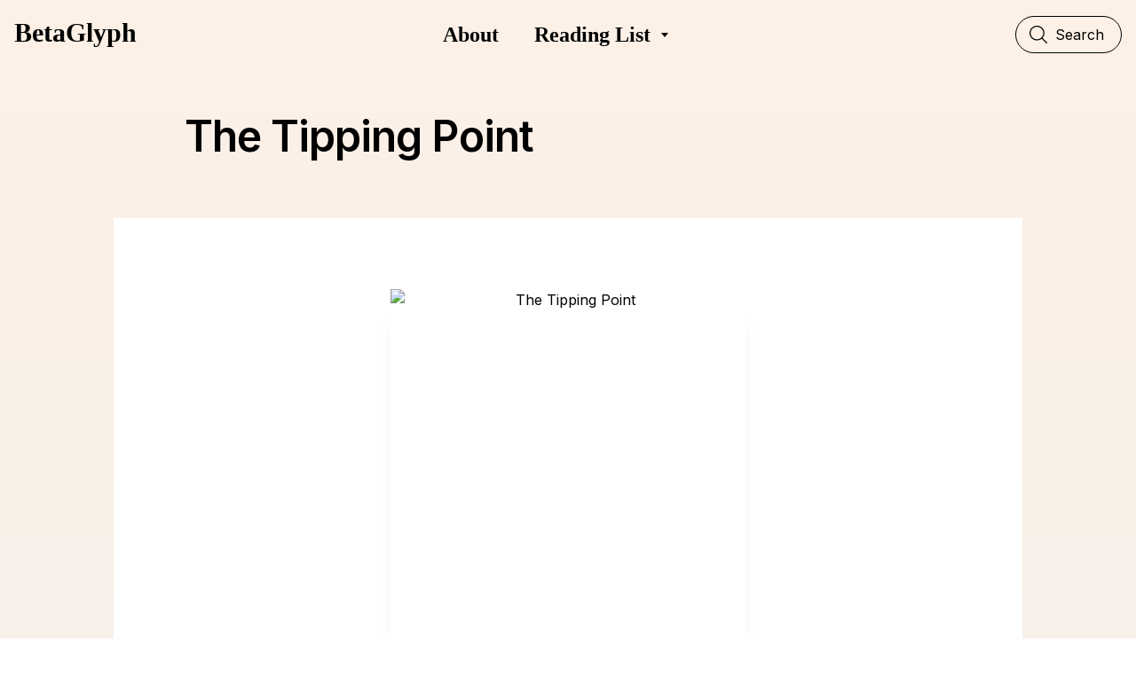

--- FILE ---
content_type: text/html; charset=utf-8
request_url: https://www.betaglyph.com/the-tipping-point/
body_size: 10003
content:
<!DOCTYPE html>
<html lang="en">
<head>
    <meta charset="UTF-8">
    <meta http-equiv="X-UA-Compatible" content="IE=edge">
    <meta name="viewport" content="width=device-width, initial-scale=1.0">
    <title>Book Review - The Tipping Point (Malcolm Gladwell - 2000)</title>

    <link rel="preconnect" href="https://fonts.googleapis.com">
    <link rel="preconnect" href="https://fonts.gstatic.com" crossorigin>
    <link href="https://fonts.googleapis.com/css2?family=Inter:wght@400;600&family=Nanum+Myeongjo:wght@400;800&display=swap" rel="stylesheet">
    
    <link rel="stylesheet" href="https://www.betaglyph.com/assets/css/style.css?v=0532883f89">

    <script>
        var site_url                            = 'https://www.betaglyph.com',
            pagination_next_page_number         = '',
            pagination_available_pages_number   = '',
            pagination_loading_text             = 'Loading...',
            pagination_more_posts_text          = 'More articles',
            instagram_username                  = 'rearmustak',
            instagram_access_token              = 'IGQVJWM3ZAiWndtODNENko1U05wUV9GcnFZASVVtLXVBQTYtMWMtU3dEQmJWYklwTUZAjdjIxdmNvUVduRUZARV05UdW1JZA1IxUTQxMF9xWDdtS29XcWdIYURKY2ktbS0xZA2FaMUREdDhXX2piLVc4SW45MwZDZD'

    </script>


    <meta name="description" content="Gladwell&#x27;s first book before bestsellers Blink and Outliers, on how ideas spread and what makes them sticky, with examples from Hush Puppies to Sesame Street.">
    <link rel="icon" href="https://www.betaglyph.com/content/images/size/w256h256/2019/06/Novo-Projeto.png" type="image/png">
    <link rel="canonical" href="https://www.betaglyph.com/the-tipping-point/">
    <meta name="referrer" content="no-referrer-when-downgrade">
    
    <meta property="og:site_name" content="BetaGlyph">
    <meta property="og:type" content="article">
    <meta property="og:title" content="Book Review - The Tipping Point (Malcolm Gladwell - 2000)">
    <meta property="og:description" content="Gladwell&#x27;s first book before bestsellers Blink and Outliers, on how ideas spread and what makes them sticky, with examples from Hush Puppies to Sesame Street.">
    <meta property="og:url" content="https://www.betaglyph.com/the-tipping-point/">
    <meta property="og:image" content="https://s-media-cache-ak0.pinimg.com/236x/48/bb/3d/48bb3d9259455260fd099350495145d6.jpg">
    <meta property="article:published_time" content="2016-05-29T13:55:39.000Z">
    <meta property="article:modified_time" content="2021-10-12T17:31:20.000Z">
    <meta property="article:tag" content="Sociology">
    
    <meta name="twitter:card" content="summary_large_image">
    <meta name="twitter:title" content="Book Review - The Tipping Point (Malcolm Gladwell - 2000)">
    <meta name="twitter:description" content="Gladwell&#x27;s first book before bestsellers Blink and Outliers, on how ideas spread and what makes them sticky, with examples from Hush Puppies to Sesame Street.">
    <meta name="twitter:url" content="https://www.betaglyph.com/the-tipping-point/">
    <meta name="twitter:image" content="https://s-media-cache-ak0.pinimg.com/236x/48/bb/3d/48bb3d9259455260fd099350495145d6.jpg">
    <meta name="twitter:label1" content="Written by">
    <meta name="twitter:data1" content="Nuno Carneiro">
    <meta name="twitter:label2" content="Filed under">
    <meta name="twitter:data2" content="Sociology">
    <meta property="og:image:width" content="236">
    <meta property="og:image:height" content="371">
    
    <script type="application/ld+json">
{
    "@context": "https://schema.org",
    "@type": "Article",
    "publisher": {
        "@type": "Organization",
        "name": "BetaGlyph",
        "url": "https://www.betaglyph.com/",
        "logo": {
            "@type": "ImageObject",
            "url": "https://www.betaglyph.com/content/images/size/w256h256/2019/06/Novo-Projeto.png",
            "width": 60,
            "height": 60
        }
    },
    "author": {
        "@type": "Person",
        "name": "Nuno Carneiro",
        "url": "https://www.betaglyph.com/author/nuno/",
        "sameAs": []
    },
    "headline": "Book Review - The Tipping Point (Malcolm Gladwell - 2000)",
    "url": "https://www.betaglyph.com/the-tipping-point/",
    "datePublished": "2016-05-29T13:55:39.000Z",
    "dateModified": "2021-10-12T17:31:20.000Z",
    "image": {
        "@type": "ImageObject",
        "url": "https://s-media-cache-ak0.pinimg.com/236x/48/bb/3d/48bb3d9259455260fd099350495145d6.jpg",
        "width": 236,
        "height": 371
    },
    "keywords": "Sociology",
    "description": "By Malcolm Gladwell (2000)\n\nPages: 259, Final verdict: Great-read\n\nWhy all the fuss about the new fashion in town? Trends and ideas grow, but\nsometimes they spread like a virus at an incredible pace and range - making us\nwonder what is so special about this particular trend that made it take off.\nMalcolm Gladwell deconstructs these factors, showing us how to make something\nreach a turning point after which growth is &quot;epidemic&quot;.\n\nThe Tipping Point [http://amzn.to/1XYh4Ff] was the first book by Ma",
    "mainEntityOfPage": "https://www.betaglyph.com/the-tipping-point/"
}
    </script>

    <meta name="generator" content="Ghost 6.13">
    <link rel="alternate" type="application/rss+xml" title="BetaGlyph" href="https://www.betaglyph.com/rss/">
    <script defer src="https://cdn.jsdelivr.net/ghost/portal@~2.56/umd/portal.min.js" data-i18n="true" data-ghost="https://www.betaglyph.com/" data-key="2f495328ceebe668afbc28db2b" data-api="https://betaglyph.ghost.io/ghost/api/content/" data-locale="en" crossorigin="anonymous"></script><style id="gh-members-styles">.gh-post-upgrade-cta-content,
.gh-post-upgrade-cta {
    display: flex;
    flex-direction: column;
    align-items: center;
    font-family: -apple-system, BlinkMacSystemFont, 'Segoe UI', Roboto, Oxygen, Ubuntu, Cantarell, 'Open Sans', 'Helvetica Neue', sans-serif;
    text-align: center;
    width: 100%;
    color: #ffffff;
    font-size: 16px;
}

.gh-post-upgrade-cta-content {
    border-radius: 8px;
    padding: 40px 4vw;
}

.gh-post-upgrade-cta h2 {
    color: #ffffff;
    font-size: 28px;
    letter-spacing: -0.2px;
    margin: 0;
    padding: 0;
}

.gh-post-upgrade-cta p {
    margin: 20px 0 0;
    padding: 0;
}

.gh-post-upgrade-cta small {
    font-size: 16px;
    letter-spacing: -0.2px;
}

.gh-post-upgrade-cta a {
    color: #ffffff;
    cursor: pointer;
    font-weight: 500;
    box-shadow: none;
    text-decoration: underline;
}

.gh-post-upgrade-cta a:hover {
    color: #ffffff;
    opacity: 0.8;
    box-shadow: none;
    text-decoration: underline;
}

.gh-post-upgrade-cta a.gh-btn {
    display: block;
    background: #ffffff;
    text-decoration: none;
    margin: 28px 0 0;
    padding: 8px 18px;
    border-radius: 4px;
    font-size: 16px;
    font-weight: 600;
}

.gh-post-upgrade-cta a.gh-btn:hover {
    opacity: 0.92;
}</style>
    <script defer src="https://cdn.jsdelivr.net/ghost/sodo-search@~1.8/umd/sodo-search.min.js" data-key="2f495328ceebe668afbc28db2b" data-styles="https://cdn.jsdelivr.net/ghost/sodo-search@~1.8/umd/main.css" data-sodo-search="https://betaglyph.ghost.io/" data-locale="en" crossorigin="anonymous"></script>
    
    <link href="https://www.betaglyph.com/webmentions/receive/" rel="webmention">
    <script defer src="/public/cards.min.js?v=0532883f89"></script>
    <link rel="stylesheet" type="text/css" href="/public/cards.min.css?v=0532883f89">
    <script defer src="/public/member-attribution.min.js?v=0532883f89"></script><style>:root {--ghost-accent-color: #15171A;}</style>
    <script>
  (function(i,s,o,g,r,a,m){i['GoogleAnalyticsObject']=r;i[r]=i[r]||function(){
  (i[r].q=i[r].q||[]).push(arguments)},i[r].l=1*new Date();a=s.createElement(o),
  m=s.getElementsByTagName(o)[0];a.async=1;a.src=g;m.parentNode.insertBefore(a,m)
  })(window,document,'script','//www.google-analytics.com/analytics.js','ga');

  ga('create', 'UA-67835192-1', 'auto');
  ga('send', 'pageview');
</script>

<script>
    var contentApiKey = "719ea48ab734959fb5283856b7";
</script>
<!--<script type="text/javascript" src="//s3.amazonaws.com/downloads.mailchimp.com/js/signup-forms/popup/embed.js" data-dojo-config="usePlainJson: true, isDebug: false"></script><script type="text/javascript">require(["mojo/signup-forms/Loader"], function(L) { L.start({"baseUrl":"mc.us11.list-manage.com","uuid":"90c42a74bb92fda8316fdd668","lid":"8f7b642c4f"}) })</script>
-->

<!-- Barra newsletter SumoMe
<script src="//load.sumome.com/" data-sumo-site-id="f8dcb82230a4e1a702efe55daa14e26f8d66d0e9d49e3f4cb6ca2c05014a01c2" async="async"></script>
-->
</head>
<body class=" post-template tag-sociology">

    

<div class="header-sec py-4">
    <div class="container relative z-10">
        <div class="site-header flex justify-between lg:grid items-center ">
            <div class="hr-item lg:hidden">
                <div class="menutrigger cursor-pointer">
                    <span class="h-0.5 w-7 block bg-heading dark:bg-white rounded-full"></span>
                    <span class="h-0.5 w-7 block bg-heading dark:bg-white rounded-full my-1.5"></span>
                    <span class="h-0.5 w-7 block bg-heading dark:bg-white rounded-full"></span>
                </div>
            </div>
            <a href="https://www.betaglyph.com" class="site-logo md:text-3xl text-3xl font-extrabold font-secondary text-heading">
                    <span class="block -mt-1">BetaGlyph</span>
            </a>
            <div class="h-menu-wrap hidden lg:block dark:text-white font-secondary text-2xl text-heading font-semibold">
                    <ul class="nav lg:flex" role="menu">
            <li class="my-3 lg:my-0 lg:mx-4 xl:mx-5 relative nav-about" role="menuitem">
                <a class="py-2 inline-block" href="https://www.betaglyph.com/about/">About</a>
            </li>
        <li class="my-3 lg:my-0 lg:mx-4 xl:mx-5 relative has-dropdown flex items-center">
            <a href="" class="py-2 inline-block">Reading List</a>
            <span class="menucaret ml-1 p-2"><svg class="fill-current" width="8" height="5" viewBox="0 0 8 5" fill="none" xmlns="http://www.w3.org/2000/svg">
<path d="M8 0L4 5L0 0H8Z" fill="black"/>
</svg>
</span>
                <ul class="dropdown-menu">
            <li role="menuitem">
                <a href="/reading-list/" >
                    All Books
                </a>
            </li>
            <li role="menuitem">
                <a href="/must-read/" >
                    Must-Read Books
                </a>
            </li>
            <li role="menuitem">
                <a href="/top-books-for-managers/" >
                    Top Books for Managers
                </a>
            </li>
            <li role="menuitem">
                <a href="/top-books-entrepreneurship/" >
                    Top Books on Entrepreneurship
                </a>
            </li>
            <li role="menuitem">
                <a href="/top-biographies/" >
                    Top Biographies
                </a>
            </li>
    </ul>

        </li>
    </ul>

            </div>
            <div class="header-right flex items-center justify-end">
                <div class="h-search-wrap flex justify-end relative">
                    <div class="h-search">
                        <span class="search-icon">
<svg version="1.1" class="fill-current h-5 w-5" xmlns="http://www.w3.org/2000/svg" xmlns:xlink="http://www.w3.org/1999/xlink" x="0px" y="0px"
	 width="612.01px" height="612.01px" viewBox="0 0 612.01 612.01" style="enable-background:new 0 0 612.01 612.01;"
	 xml:space="preserve">
<g>
	<g id="_x34__4_">
		<g>
			<path d="M606.209,578.714L448.198,423.228C489.576,378.272,515,318.817,515,253.393C514.98,113.439,399.704,0,257.493,0
				C115.282,0,0.006,113.439,0.006,253.393s115.276,253.393,257.487,253.393c61.445,0,117.801-21.253,162.068-56.586
				l158.624,156.099c7.729,7.614,20.277,7.614,28.006,0C613.938,598.686,613.938,586.328,606.209,578.714z M257.493,467.8
				c-120.326,0-217.869-95.993-217.869-214.407S137.167,38.986,257.493,38.986c120.327,0,217.869,95.993,217.869,214.407
				S377.82,467.8,257.493,467.8z"/>
		</g>
	</g>
</g>
<g>
</g>
<g>
</g>
<g>
</g>
<g>
</g>
<g>
</g>
<g>
</g>
<g>
</g>
<g>
</g>
<g>
</g>
<g>
</g>
<g>
</g>
<g>
</g>
<g>
</g>
<g>
</g>
<g>
</g>
</svg>
</span>
                        <input id="search-bar" class="search-field placeholder-primary" type="text" placeholder="Search">
                    </div>
                    <ul id="search-results"></ul>
                    <div class="block lg:hidden h-4 w-4 search-close-trigger">
                        <svg class="fill-current" enable-background="new 0 0 413.348 413.348" viewBox="0 0 413.348 413.348" xmlns="http://www.w3.org/2000/svg"><path d="m413.348 24.354-24.354-24.354-182.32 182.32-182.32-182.32-24.354 24.354 182.32 182.32-182.32 182.32 24.354 24.354 182.32-182.32 182.32 182.32 24.354-24.354-182.32-182.32z"/></svg>                    </div>
                </div>
                <div class="lg:hidden hr-item ml-5 text-primary mobile-search-trigger">
                    
<svg version="1.1" class="fill-current h-5 w-5" xmlns="http://www.w3.org/2000/svg" xmlns:xlink="http://www.w3.org/1999/xlink" x="0px" y="0px"
	 width="612.01px" height="612.01px" viewBox="0 0 612.01 612.01" style="enable-background:new 0 0 612.01 612.01;"
	 xml:space="preserve">
<g>
	<g id="_x34__4_">
		<g>
			<path d="M606.209,578.714L448.198,423.228C489.576,378.272,515,318.817,515,253.393C514.98,113.439,399.704,0,257.493,0
				C115.282,0,0.006,113.439,0.006,253.393s115.276,253.393,257.487,253.393c61.445,0,117.801-21.253,162.068-56.586
				l158.624,156.099c7.729,7.614,20.277,7.614,28.006,0C613.938,598.686,613.938,586.328,606.209,578.714z M257.493,467.8
				c-120.326,0-217.869-95.993-217.869-214.407S137.167,38.986,257.493,38.986c120.327,0,217.869,95.993,217.869,214.407
				S377.82,467.8,257.493,467.8z"/>
		</g>
	</g>
</g>
<g>
</g>
<g>
</g>
<g>
</g>
<g>
</g>
<g>
</g>
<g>
</g>
<g>
</g>
<g>
</g>
<g>
</g>
<g>
</g>
<g>
</g>
<g>
</g>
<g>
</g>
<g>
</g>
<g>
</g>
</svg>
                </div>
            </div>
        </div>
    </div>
    <div class="mobile-menu lg:hidden bg-gray-50 dark:bg-gray-800">
        <div class="container">
            <div class="m-menu-body">
                <div class="m-menu text-heading dark:text-white font-secondary text-4xl font-extrabold"></div>
            </div>
        </div>
    </div>
</div>    
    

<div class="overflow-hidden">


    <div class="container py-12">
        

        <div class="max-w-5xl mx-auto">

            <div class="md:px-20 mb-8 md:mb-16">
                <h1 class="font-extrabold mb-4 text-3xl lg:text-5xl">
                    The Tipping Point
                </h1>
            </div>

            <div class="bg-white px-4 sm:px-10 py-6 sm:py-20 mb-10">
                <div class="max-w-2xl mx-auto">

                        <div class="post-image block relative mb-6 sm:mb-20 text-center">
                            <img class="object-cover inline-block shadow-sm" srcset="https://s-media-cache-ak0.pinimg.com/236x/48/bb/3d/48bb3d9259455260fd099350495145d6.jpg 300w,
                                https://s-media-cache-ak0.pinimg.com/236x/48/bb/3d/48bb3d9259455260fd099350495145d6.jpg 600w,
                                https://s-media-cache-ak0.pinimg.com/236x/48/bb/3d/48bb3d9259455260fd099350495145d6.jpg 1000w,
                                https://s-media-cache-ak0.pinimg.com/236x/48/bb/3d/48bb3d9259455260fd099350495145d6.jpg 1600w"
                                sizes="(max-width: 600px) 600px, (max-width: 1160px) 1000px, 1140px"
                                src="https://s-media-cache-ak0.pinimg.com/236x/48/bb/3d/48bb3d9259455260fd099350495145d6.jpg"
                                alt="The Tipping Point">
                        </div>
                       
    <div class="">

        <div class="mb-4">
            
                <div class="flex flex-wrap items-center mr-4 mb-2">
                        <a href="/tag/sociology/" title="Sociology" class="text-gray-600 bg-gray-100 px-4 py-1 uppercase mr-2 my-1 rounded-2xl text-sm hover:bg-primary hover:text-white transition-all">Sociology</a>
                </div>

        </div>

        <div class="">
            Reviewed 4 years ago
                by <a href="/author/nuno/" class="text-link">Nuno Carneiro</a>
        </div>
        
    </div>
                    <div class="post-content">
                        <!--kg-card-begin: markdown--><p><strong>By Malcolm Gladwell (2000)</strong></p>
<p><strong>Pages: 259, Final verdict: Great-read</strong></p>
<p>Why all the fuss about the new fashion in town? Trends and ideas grow, but sometimes they spread like a virus at an incredible pace and range - making us wonder what is so special about this particular trend that made it take off. Malcolm Gladwell deconstructs these factors, showing us how to make something reach a turning point after which growth is &quot;epidemic&quot;.</p>
<p><em><a target="_blank" href="http://amzn.to/1XYh4Ff?ref=betaglyph.com">The Tipping Point</a></em> was the first book by Malcolm Gladwell - the author of the massive bestsellers <em>Blink</em> and <em>Outliers</em> - which turned him to one of the most influential journalists of our day, famous for exploring unforseen sociological effects and presenting them in a simple manner through his captivating writing.</p>
<h2 id="threerulesforepidemicgrowth">Three rules for epidemic growth</h2>
<p><em><a target="_blank" href="http://amzn.to/1XYh4Ff?ref=betaglyph.com">The Tipping Point</a></em> is full of examples illustrating how a trend would 'tip' to become widely popular, such as the sudden widespread use of Hush Puppies Shoes or Sesame Street. Gladwell identifies three rules for epidemic growth which he elaborates on throughout the book:</p>
<ol>
<li><strong>The Law of the Few</strong> - there are three types of people who are crucial to making an idea go viral:</li>
</ol>
<ul>
<li><strong>Connectors</strong> - the kind of people who know everyone else due to their innate abilities to making social acquaintances. They will help you spread the word because of the huge number of people they know and the different social circles they have access to (artists, scientists, entepreneurs, etc...).</li>
<li><strong>Mavens</strong> - the people who we trust as a source of information. Most likely, a Connector will have heard about the trendy new product through a Maven. They are obsessed about the details and love to get the best deals, you will recognize one by the way he knows the prices of a certain products to the cent. A Maven is always ready to offer his uninterested advice even if unsolicited, which makes them powerful agents of information dissemination.</li>
<li><strong>Salesmen</strong> - while Mavens find the new trends and Connectors spread it to their network, Salesmen will spread the word through their ability to persuade others. They master the skill of seducing others to follow their ideas, which is also very important when looking for epidemic growth.</li>
</ul>
<ol start="2">
<li><strong>The Stickiness Factor</strong><br>
Besides using the right people to spread the word about an idea, the sucess of its growth depends on whether we manage to present it in an unforgetable way. Gladwell tells us about how the Sesame Street producers innovated by seeking to hold children's attention to help them learn as much as possible (<a href="https://www.youtube.com/watch?v=ML8IL77gQ3k&ref=betaglyph.com">for example, by placing words on screen</a>). The main message is that small things in the way you present information can make a big difference in making your ideas stick.</li>
<li><strong>The Power of Context</strong><br>
Gladwell explains the power of context through the <a href="http://www.britannica.com/topic/broken-windows-theory?ref=betaglyph.com">Broken Windows theory</a>: if there are broken windows in a city, people feel like no one cares and the crime rate is likely to increase - the corollary being that small things like keeping building neat can have a big impact in inducing a trend of crime reduction.</li>
</ol>
<p>These three rules provide us a direction to start with when spreading a new idea: provide the right context, make sure that the message itself is <em>sticky</em> and use the right type of people to spread it.</p>
<h2 id="ideasspreadthroughcommunitiesfasterthananythingelse">Ideas spread through communities faster than anything else</h2>
<p>When explaining his <em>Power of Context</em> theory, Gladwell quotes a research by Robin Dunbar from the University of Oxford which claims that an <a href="https://www.theguardian.com/technology/2010/mar/14/my-bright-idea-robin-dunbar?ref=betaglyph.com">average human being's capability for developing true relationships is limited to 150 connections</a> (You didn't really believe you had 2000 Facebook friends, did you?). This threshold number has been noticed to pop up at different times in history as the maximum size of different communities.</p>
<p>Gladwell makes the case that communities of up to 150 individuals share values and move themselves towards a common goal easily, whilst <strong>any larger group of people would face difficulties because our brains can't handle the information about that many relationships.</strong></p>
<p>I especially enjoyed reading about the example of the manufacturing company Gore Associates (of Gore-Tex fabric) where each factory is kept to a maximum of 150 people - they split the factory in two if it must grow bigger! (A practice also described in the <a href="http://betaglyph.com/maverick?ref=betaglyph.com">book Maverick</a> - which I highly recommend.)</p>
<p>Gladwell conlcudes the book with a few case studies where ideas and products did achieve the tipping point and some others which failed to do so. In short, we should know that these small communities are the way to spread epidemic ideas, by engaging people to create many small movements.</p>
<h2 id="bottomline">Bottom Line</h2>
<p><em>The Tipping Point</em> is a great read, a fine example of the captivating writing Malcolm Gladwell is famous for. From the US war of independence to real life mavens and connectors interviewed by Gladwell, we are presented with many examples which make the book's ideas <em>sticky</em>.</p>
<p>Although there is some controversy about some of Gladwell's ideas being too simplistic - Freakonomics dismisses the broken windows theory and points other reasons for the decline in crime in NYC early 1990s - there is definitely a lot to learn from <em>The Tipping Point</em>.</p>
<p>All in all, this isn't a must-read book but it certainly won't disappoint you if you looking for insights into the way ideas spread, written in a positively entertaining way.</p>
<h4 id="furtherlearning">Further Learning:</h4>
<ul>
<li><a target="_blank" href="http://amzn.to/1XYh4Ff?ref=betaglyph.com">Buy the book online.</a></li>
<li><a href="http://qz.com/528164/why-malcolm-gladwells-ideas-are-so-interesting-whether-or-not-theyre-true/?ref=betaglyph.com">[Article] Why Malcolm Gladwell's Ideas Are So Interesting Whether Or Not They're True</a></li>
<li><a href="http://gladwell.com/?ref=betaglyph.com">Malcolm Gladwell's personal website</a> with his article archive</li>
</ul>
<!--kg-card-end: markdown--><figure class="kg-card kg-embed-card"><iframe width="200" height="150" src="https://www.youtube.com/embed/iIiAAhUeR6Y?feature=oembed" frameborder="0" allow="accelerometer; autoplay; clipboard-write; encrypted-media; gyroscope; picture-in-picture" allowfullscreen></iframe></figure>
                    </div>

                </div>
            </div>

             

           


<!-- Begin MailChimp Signup Form -->
<div class="text-center bg-white box-shadow sm:px-5 py-8 lg:py-14 md:p-10">
    <div class="container ">
        <div class="relative max-w-5xl mx-auto">
            <h1 class="font-extrabold text-2xl lg:text-5xl md:text-3xl mb-10">
                Get new book reviews every month, and some extra we read or heard great things about.
            </h1>
            <div class="nuno-signup-form">
                <div id="mc_embed_signup">
                    <form action="//betaglyph.us11.list-manage.com/subscribe/post?u=90c42a74bb92fda8316fdd668&amp;id=8f7b642c4f"
                        method="post" id="mc-embedded-subscribe-form" name="mc-embedded-subscribe-form" class="validate"
                        target="_blank" novalidate>
                        <div id="mc_embed_signup_scroll">
                            <div class="max-w-xl flex-grow mx-auto relative mb-4">
                                <div class="mc-field-group">
                                    <input type="email" name="EMAIL" placeholder="Email address"
                                        class="required email h-12 sm:h-16 rounded-full sm:pr-44 text-balck sm:pl-8 text-center sm:text-left border-primary placeholder-primary text-base md:text-xl bg-white"
                                        id="mce-EMAIL" value="">
                                </div>
                                <input type="submit"
                                    class="btn btn-primary w-full sm:w-auto h-12 sm:h-16 sm:absolute right-0 mt-4 sm:mt-0 rounded-full text-base md:text-xl px-10 top-0"
                                    value="Subscribe" name="subscribe" id="mc-embedded-subscribe" />
                            </div>
                            <div id="mce-responses" class="clear">
                                <div class="response" id="mce-error-response" style="display:none"></div>
                                <div class="response" id="mce-success-response" style="display:none"></div>
                            </div>
                            <!-- real people should not fill this in and expect good things - do not remove this or risk form bot signups-->
                            <div style="position: absolute; left: -5000px;"><input type="text"
                                    name="b_90c42a74bb92fda8316fdd668_8f7b642c4f" tabindex="-1" value=""></div>
                        </div>
                    </form>
                </div>
                <script type='text/javascript' src='//s3.amazonaws.com/downloads.mailchimp.com/js/mc-validate.js'></script>
                <script
                    type='text/javascript'>(function ($) { window.fnames = new Array(); window.ftypes = new Array(); fnames[0] = 'EMAIL'; ftypes[0] = 'email'; fnames[1] = 'FNAME'; ftypes[1] = 'text'; fnames[2] = 'LNAME'; ftypes[2] = 'text'; }(jQuery)); var $mcj = jQuery.noConflict(true);</script>
            </div>
</div>
</div>
</div>
<!--End mc_embed_signup-->



           

        </div>
    </div>
</div>                



<div class="rel-post-sec py-10">
    <div class="container">
        <div class="text-center max-w-2xl mx-auto mb-10">
            <h1 class="font-extrabold">
                Related reviews
            </h1>
        </div>
            <div class="w-full mb-6 sm:mb-10 scroll-item">
                
<article class="post tag-economics tag-geopolitics tag-politics tag-sociology bg-white box-shadow px-5 py-8 sm:p-10 lg:p-16 xl:p-24">
    <div class="sm:flex items-center">
        <a href="/how-migration-really-works/" class="block relative sm:mr-10 lg:mr-16 xl:mr-24 mb-8 sm:mb-0 text-center sm:text-left">
            <img class="h-48 sm:h-96 w-32 sm:w-60 md:w-[280px] object-cover object-top inline-block shadow-sm" srcset="/content/images/size/w300/2024/11/book_cover.jpg 300w,
                /content/images/size/w600/2024/11/book_cover.jpg 600w,
                /content/images/size/w1000/2024/11/book_cover.jpg 1000w,
                /content/images/size/w2000/2024/11/book_cover.jpg 1600w"
                sizes="(max-width: 600px) 600px, (max-width: 1160px) 1000px, 1140px"
                src="/content/images/size/w600/2024/11/book_cover.jpg"
                alt="How Migration Really Works">
        </a>
        <div class="flex-1">
            <h1 class="font-extrabold leading-tight mb-3 text-2xl md:text-3xl lg:text-4xl">
                <a href="/how-migration-really-works/">How Migration Really Works</a>
            </h1>

            
            
            
            
            <p class="text-gray-600 text-base lg:text-xl hidden sm:block mt-8">
                    By  Hein de Haas (2023)

Pages: 464, Final verdict: Must-read

Migration is at the center of political discussions and public opinion. We hear about it constantly in the news, in political debates, and across social media feeds. But beneath the shouting matches and clickbait headlines, how much do we actually...
                <a href="/how-migration-really-works/" class="text-link">Read more</a>
            </p>
                <div class="sm:flex flex-wrap mt-7 hidden">
                    <a href="/tag/economics/" title="Economics" class="tag tag-6163e900de827b003b033fd2 economics text-gray-600 bg-gray-100 px-4 py-1 uppercase mr-2 my-1 rounded-2xl text-sm hover:bg-primary hover:text-white transition-all">
                        Economics
                    </a>
                    <a href="/tag/geopolitics/" title="Geopolitics" class="tag tag-61653ad89c1bfa003b9f1e13 geopolitics text-gray-600 bg-gray-100 px-4 py-1 uppercase mr-2 my-1 rounded-2xl text-sm hover:bg-primary hover:text-white transition-all">
                        Geopolitics
                    </a>
                    <a href="/tag/politics/" title="Politics" class="tag tag-5c7379c680fbab00175d44b4 politics text-gray-600 bg-gray-100 px-4 py-1 uppercase mr-2 my-1 rounded-2xl text-sm hover:bg-primary hover:text-white transition-all">
                        Politics
                    </a>
                    <a href="/tag/sociology/" title="Sociology" class="tag tag-5c7379c680fbab00175d44e0 sociology text-gray-600 bg-gray-100 px-4 py-1 uppercase mr-2 my-1 rounded-2xl text-sm hover:bg-primary hover:text-white transition-all">
                        Sociology
                    </a>
                </div>
        </div>
    </div>

</article>


            </div>
            <div class="w-full mb-6 sm:mb-10 scroll-item">
                
<article class="post tag-sociology bg-white box-shadow px-5 py-8 sm:p-10 lg:p-16 xl:p-24">
    <div class="sm:flex items-center">
        <a href="/invisible-women/" class="block relative sm:mr-10 lg:mr-16 xl:mr-24 mb-8 sm:mb-0 text-center sm:text-left">
            <img class="h-48 sm:h-96 w-32 sm:w-60 md:w-[280px] object-cover object-top inline-block shadow-sm" srcset="/content/images/size/w300/2020/11/71FAIiIcsWL.jpg 300w,
                /content/images/size/w600/2020/11/71FAIiIcsWL.jpg 600w,
                /content/images/size/w1000/2020/11/71FAIiIcsWL.jpg 1000w,
                /content/images/size/w2000/2020/11/71FAIiIcsWL.jpg 1600w"
                sizes="(max-width: 600px) 600px, (max-width: 1160px) 1000px, 1140px"
                src="/content/images/size/w600/2020/11/71FAIiIcsWL.jpg"
                alt="Invisible Women: Data Bias in a World Designed for Men">
        </a>
        <div class="flex-1">
            <h1 class="font-extrabold leading-tight mb-3 text-2xl md:text-3xl lg:text-4xl">
                <a href="/invisible-women/">Invisible Women: Data Bias in a World Designed for Men</a>
            </h1>

            
            
            
            
            <p class="text-gray-600 text-base lg:text-xl hidden sm:block mt-8">
                    By Caroline Criado Perez (2019)

Pages: 411, Final verdict: Must-read

Reading about discrimination, unfair labour, and prejudice against women became
normal. We can surprisingly see that gender inequality is still hardly
understood by many following such reports. The same people claiming that
significant progress has been made are those who...
                <a href="/invisible-women/" class="text-link">Read more</a>
            </p>
                <div class="sm:flex flex-wrap mt-7 hidden">
                    <a href="/tag/sociology/" title="Sociology" class="tag tag-5c7379c680fbab00175d44e0 sociology text-gray-600 bg-gray-100 px-4 py-1 uppercase mr-2 my-1 rounded-2xl text-sm hover:bg-primary hover:text-white transition-all">
                        Sociology
                    </a>
                </div>
        </div>
    </div>

</article>


            </div>
            <div class="w-full mb-6 sm:mb-10 scroll-item">
                
<article class="post tag-sociology bg-white box-shadow px-5 py-8 sm:p-10 lg:p-16 xl:p-24">
    <div class="sm:flex items-center">
        <a href="/humankind/" class="block relative sm:mr-10 lg:mr-16 xl:mr-24 mb-8 sm:mb-0 text-center sm:text-left">
            <img class="h-48 sm:h-96 w-32 sm:w-60 md:w-[280px] object-cover object-top inline-block shadow-sm" srcset="/content/images/size/w300/2020/11/Humankind.jpg 300w,
                /content/images/size/w600/2020/11/Humankind.jpg 600w,
                /content/images/size/w1000/2020/11/Humankind.jpg 1000w,
                /content/images/size/w2000/2020/11/Humankind.jpg 1600w"
                sizes="(max-width: 600px) 600px, (max-width: 1160px) 1000px, 1140px"
                src="/content/images/size/w600/2020/11/Humankind.jpg"
                alt="Humankind: A Hopeful History">
        </a>
        <div class="flex-1">
            <h1 class="font-extrabold leading-tight mb-3 text-2xl md:text-3xl lg:text-4xl">
                <a href="/humankind/">Humankind: A Hopeful History</a>
            </h1>

            
            
            
            
            <p class="text-gray-600 text-base lg:text-xl hidden sm:block mt-8">
                    By Rutger Bregman (2019)

Pages: 400, Final verdict: Great-read

Rutger Bregman is not your average historian. 32, Dutch, he rose to fame with
his 2014 best-seller Utopia for Realists, where he shared his thesis for
reconstructing modern society with &quot;utopian&quot; like universal basic income or a
shorter workweek....
                <a href="/humankind/" class="text-link">Read more</a>
            </p>
                <div class="sm:flex flex-wrap mt-7 hidden">
                    <a href="/tag/sociology/" title="Sociology" class="tag tag-5c7379c680fbab00175d44e0 sociology text-gray-600 bg-gray-100 px-4 py-1 uppercase mr-2 my-1 rounded-2xl text-sm hover:bg-primary hover:text-white transition-all">
                        Sociology
                    </a>
                </div>
        </div>
    </div>

</article>


            </div>
    </div>
</div>




<script src="https://www.betaglyph.com/assets/js/scripts.js?v=0532883f89"></script>

    

    <div id="amzn-assoc-ad-a282695d-3e76-4ddc-b4a2-07838f72091a"></div><script async src="//z-na.amazon-adsystem.com/widgets/onejs?MarketPlace=US&adInstanceId=a282695d-3e76-4ddc-b4a2-07838f72091a"></script>
</body>
</html>

--- FILE ---
content_type: text/css; charset=UTF-8
request_url: https://www.betaglyph.com/assets/css/style.css?v=0532883f89
body_size: 6911
content:
/*! tailwindcss v2.1.2 | MIT License | https://tailwindcss.com*//*! modern-normalize v1.0.0 | MIT License | https://github.com/sindresorhus/modern-normalize */:root{-moz-tab-size:4;-o-tab-size:4;tab-size:4}html{line-height:1.15;-webkit-text-size-adjust:100%}body{margin:0;font-family:system-ui,-apple-system,Segoe UI,Roboto,Helvetica,Arial,sans-serif,Apple Color Emoji,Segoe UI Emoji}hr{height:0;color:inherit}abbr[title]{-webkit-text-decoration:underline dotted;text-decoration:underline dotted}b,strong{font-weight:bolder}code,kbd,pre,samp{font-family:ui-monospace,SFMono-Regular,Consolas,Liberation Mono,Menlo,monospace;font-size:1em}small{font-size:80%}sub,sup{font-size:75%;line-height:0;position:relative;vertical-align:baseline}sub{bottom:-.25em}sup{top:-.5em}table{text-indent:0;border-color:inherit}button,input,optgroup,select,textarea{font-family:inherit;font-size:100%;line-height:1.15;margin:0}button,select{text-transform:none}[type=button],[type=reset],[type=submit],button{-webkit-appearance:button}::-moz-focus-inner{border-style:none;padding:0}:-moz-focusring{outline:1px dotted ButtonText}:-moz-ui-invalid{box-shadow:none}legend{padding:0}progress{vertical-align:baseline}::-webkit-inner-spin-button,::-webkit-outer-spin-button{height:auto}[type=search]{-webkit-appearance:textfield;outline-offset:-2px}::-webkit-search-decoration{-webkit-appearance:none}::-webkit-file-upload-button{-webkit-appearance:button;font:inherit}summary{display:list-item}blockquote,dd,dl,figure,h1,h2,h3,h4,h5,h6,hr,p,pre{margin:0}button{background-color:transparent;background-image:none}button:focus{outline:1px dotted;outline:5px auto -webkit-focus-ring-color}fieldset,ol,ul{margin:0;padding:0}ol,ul{list-style:none}html{font-family:ui-sans-serif,system-ui,-apple-system,BlinkMacSystemFont,Segoe UI,Roboto,Helvetica Neue,Arial,Noto Sans,sans-serif,Apple Color Emoji,Segoe UI Emoji,Segoe UI Symbol,Noto Color Emoji;line-height:1.5}body{font-family:inherit;line-height:inherit}*,:after,:before{box-sizing:border-box;border:0 solid #fcfefe}hr{border-top-width:1px}img{border-style:solid}textarea{resize:vertical}input::-moz-placeholder, textarea::-moz-placeholder{opacity:1;color:#d1d5db}input:-ms-input-placeholder, textarea:-ms-input-placeholder{opacity:1;color:#d1d5db}input::placeholder,textarea::placeholder{opacity:1;color:#d1d5db}[role=button],button{cursor:pointer}table{border-collapse:collapse}h1,h2,h3,h4,h5,h6{margin-bottom:.5rem}a{color:inherit;text-decoration:inherit}button,input,optgroup,select,textarea{padding:0;line-height:inherit;color:inherit}code,kbd,pre,samp{font-family:ui-monospace,SFMono-Regular,Menlo,Monaco,Consolas,Liberation Mono,Courier New,monospace}audio,canvas,embed,iframe,img,object,svg,video{display:block;vertical-align:middle}img,video{max-width:100%;height:auto}*{--tw-shadow:0 0 transparent;--tw-ring-inset:var(--tw-empty,/*!*/ /*!*/);--tw-ring-offset-width:0px;--tw-ring-offset-color:#fff;--tw-ring-color:rgba(59,130,246,0.5);--tw-ring-offset-shadow:0 0 transparent;--tw-ring-shadow:0 0 transparent}body{--tw-bg-opacity:1;background-color:rgba(255,255,255,var(--tw-bg-opacity));font-family:Inter,sans-serif;--tw-text-opacity:1;color:rgba(0,0,0,var(--tw-text-opacity));transition-property:none}.dark body{--tw-bg-opacity:1;background-color:rgba(0,0,0,var(--tw-bg-opacity))}body{background:linear-gradient(180deg,#fdf1e7,#ebefeb 31.3%,#f3e5eb 53.1%,#eaf2fd 74.78%,#f2f6ea)}.container{margin-left:auto;margin-right:auto;padding-left:1rem;padding-right:1rem}h1,h2,h3,h4,h5,h6,p{--tw-text-opacity:1;color:rgba(0,0,0,var(--tw-text-opacity))}h1,h2,h3,h4,h5,h6{margin-bottom:.5rem}h1{font-size:3rem;line-height:3.5rem;letter-spacing:-0.02em}h2{font-size:2.25rem;line-height:2.5rem}h3{font-size:1.875rem;line-height:2.25rem}h4{font-size:1.5rem;line-height:2rem}h5{font-size:1.25rem}h5,h6{line-height:1.75rem}h6{font-size:1.125rem}.container{width:100%}@media (min-width:640px){.container{max-width:640px}}@media (min-width:768px){.container{max-width:768px}}@media (min-width:1024px){.container{max-width:1024px}}@media (min-width:1280px){.container{max-width:1280px}}.btn{display:inline-block;border-radius:9999px;border:1px solid transparent;padding:.5rem 1.5rem;font-size:1rem;line-height:1.5rem;transition-property:all;transition-timing-function:cubic-bezier(.4,0,.2,1);transition-duration:.15s}.btn:hover{--tw-bg-opacity:1;background-color:rgba(0,0,0,var(--tw-bg-opacity));--tw-text-opacity:1;color:rgba(255,255,255,var(--tw-text-opacity))}.btn:focus,.btn:focus-visible{outline:2px solid transparent;outline-offset:2px}@media (min-width:768px){.btn{font-size:1.25rem;line-height:1.75rem}}.btn-primary{--tw-bg-opacity:1;background-color:rgba(0,0,0,var(--tw-bg-opacity));--tw-text-opacity:1;color:rgba(255,255,255,var(--tw-text-opacity))}.btn-primary-outline{--tw-border-opacity:1;border-color:rgba(0,0,0,var(--tw-border-opacity));background-color:transparent;--tw-text-opacity:1;color:rgba(0,0,0,var(--tw-text-opacity))}input,textarea{height:3rem;width:100%;border-radius:.375rem;--tw-border-opacity:1;border:1px solid rgba(241,241,241,var(--tw-border-opacity));--tw-bg-opacity:1;background-color:rgba(250,250,250,var(--tw-bg-opacity));padding:.5rem .75rem}input:focus,textarea:focus{outline:2px solid transparent;outline-offset:2px}.dark input,.dark textarea{--tw-border-opacity:1;border-color:rgba(36,52,95,var(--tw-border-opacity));--tw-bg-opacity:1;background-color:rgba(0,0,0,var(--tw-bg-opacity))}textarea{height:auto}.box-shadow{box-shadow:0 10px 30px rgba(0,0,0,.05)}.relative{position:relative}.absolute{position:absolute}.left-0{left:0}.top-0{top:0}.right-0{right:0}.z-10{z-index:10}.float-left{float:left}.m-auto{margin:auto}.m-0{margin:0}.my-7{margin-top:1.75rem;margin-bottom:1.75rem}.mx-auto{margin-left:auto;margin-right:auto}.-mx-4{margin-left:-1rem;margin-right:-1rem}.my-1\.5{margin-top:.375rem;margin-bottom:.375rem}.my-1{margin-top:.25rem;margin-bottom:.25rem}.my-3{margin-top:.75rem;margin-bottom:.75rem}.my-2{margin-top:.5rem;margin-bottom:.5rem}.mt-10{margin-top:2.5rem}.mt-3{margin-top:.75rem}.mb-3{margin-bottom:.75rem}.mr-2{margin-right:.5rem}.mr-1{margin-right:.25rem}.mb-6{margin-bottom:1.5rem}.mb-8{margin-bottom:2rem}.mb-20{margin-bottom:5rem}.mb-10{margin-bottom:2.5rem}.mt-14{margin-top:3.5rem}.mb-5{margin-bottom:1.25rem}.mb-4{margin-bottom:1rem}.mt-24{margin-top:6rem}.-mt-1{margin-top:-.25rem}.ml-5{margin-left:1.25rem}.ml-1{margin-left:.25rem}.mb-7{margin-bottom:1.75rem}.mt-8{margin-top:2rem}.mt-7{margin-top:1.75rem}.mr-4{margin-right:1rem}.mb-2{margin-bottom:.5rem}.mb-0{margin-bottom:0}.mr-3{margin-right:.75rem}.mt-4{margin-top:1rem}.mt-1{margin-top:.25rem}.ml-2{margin-left:.5rem}.block{display:block}.inline-block{display:inline-block}.flex{display:flex}.hidden{display:none}.h-96{height:24rem}.h-full{height:100%}.h-5{height:1.25rem}.h-48{height:12rem}.h-0\.5{height:.125rem}.h-0{height:0}.h-4{height:1rem}.h-12{height:3rem}.h-6{height:1.5rem}.h-44{height:11rem}.h-7{height:1.75rem}.h-10{height:2.5rem}.w-full{width:100%}.w-5{width:1.25rem}.w-32{width:8rem}.w-7{width:1.75rem}.w-4{width:1rem}.w-10{width:2.5rem}.w-6{width:1.5rem}.w-44{width:11rem}.max-w-4xl{max-width:56rem}.max-w-5xl{max-width:64rem}.max-w-xl{max-width:36rem}.max-w-2xl{max-width:42rem}.max-w-3xl{max-width:48rem}.max-w-lg{max-width:32rem}.flex-1{flex:1 1 0%}.flex-grow{flex-grow:1}.transform{--tw-translate-x:0;--tw-translate-y:0;--tw-rotate:0;--tw-skew-x:0;--tw-skew-y:0;--tw-scale-x:1;--tw-scale-y:1;transform:translateX(var(--tw-translate-x)) translateY(var(--tw-translate-y)) rotate(var(--tw-rotate)) skewX(var(--tw-skew-x)) skewY(var(--tw-skew-y)) scaleX(var(--tw-scale-x)) scaleY(var(--tw-scale-y))}.cursor-pointer{cursor:pointer}.flex-col-reverse{flex-direction:column-reverse}.flex-wrap{flex-wrap:wrap}.items-center{align-items:center}.justify-center{justify-content:center}.justify-between{justify-content:space-between}.justify-end{justify-content:flex-end}.overflow-hidden{overflow:hidden}.rounded-md{border-radius:.375rem}.rounded-full{border-radius:9999px}.rounded-2xl{border-radius:1rem}.border-b{border-bottom-width:1px}.border-t-2{border-top-width:2px}.border-primary{--tw-border-opacity:1;border-color:rgba(0,0,0,var(--tw-border-opacity))}.bg-gray-50{--tw-bg-opacity:1;background-color:rgba(250,250,250,var(--tw-bg-opacity))}.bg-facebook{--tw-bg-opacity:1;background-color:rgba(62,98,225,var(--tw-bg-opacity))}.bg-twitter{--tw-bg-opacity:1;background-color:rgba(51,182,255,var(--tw-bg-opacity))}.bg-heading{--tw-bg-opacity:1;background-color:rgba(0,0,0,var(--tw-bg-opacity))}.bg-white{--tw-bg-opacity:1;background-color:rgba(255,255,255,var(--tw-bg-opacity))}.bg-gray-200{--tw-bg-opacity:1;background-color:rgba(252,254,254,var(--tw-bg-opacity))}.bg-gray-100{--tw-bg-opacity:1;background-color:rgba(241,241,241,var(--tw-bg-opacity))}.fill-current{fill:currentColor}.object-cover{-o-object-fit:cover;object-fit:cover}.object-top{-o-object-position:top;object-position:top}.p-4{padding:1rem}.p-2{padding:.5rem}.py-5{padding-top:1.25rem;padding-bottom:1.25rem}.px-3{padding-left:.75rem;padding-right:.75rem}.py-2{padding-top:.5rem;padding-bottom:.5rem}.py-10{padding-top:2.5rem;padding-bottom:2.5rem}.py-4{padding-top:1rem;padding-bottom:1rem}.py-12{padding-top:3rem;padding-bottom:3rem}.px-4{padding-left:1rem;padding-right:1rem}.py-6{padding-top:1.5rem;padding-bottom:1.5rem}.px-5{padding-left:1.25rem;padding-right:1.25rem}.py-8{padding-top:2rem;padding-bottom:2rem}.py-1{padding-top:.25rem;padding-bottom:.25rem}.px-10{padding-left:2.5rem;padding-right:2.5rem}.pb-5{padding-bottom:1.25rem}.pb-3{padding-bottom:.75rem}.pt-5{padding-top:1.25rem}.pr-2{padding-right:.5rem}.pt-16{padding-top:4rem}.pb-8{padding-bottom:2rem}.text-center{text-align:center}.font-secondary{font-family:"Noto Serif",Georgia,serif}.font-primary{font-family:Inter,sans-serif}.text-5xl{font-size:3rem;line-height:3.5rem}.text-lg{font-size:1.125rem;line-height:1.75rem}.text-3xl{font-size:1.875rem;line-height:2.25rem}.text-xl{font-size:1.25rem;line-height:1.75rem}.text-base{font-size:1rem;line-height:1.5rem}.text-2xl{font-size:1.5rem;line-height:2rem}.text-4xl{font-size:2.25rem;line-height:2.5rem}.text-sm{font-size:.875rem;line-height:1.25rem}.font-medium{font-weight:500}.font-bold{font-weight:700}.font-extrabold{font-weight:800}.font-semibold{font-weight:600}.uppercase{text-transform:uppercase}.leading-tight{line-height:1.25}.leading-none{line-height:1}.text-gray-800{--tw-text-opacity:1;color:rgba(12,22,49,var(--tw-text-opacity))}.text-primary{--tw-text-opacity:1;color:rgba(0,0,0,var(--tw-text-opacity))}.text-white{--tw-text-opacity:1;color:rgba(255,255,255,var(--tw-text-opacity))}.text-error{--tw-text-opacity:1;color:rgba(51,51,51,var(--tw-text-opacity))}.text-gray-600{--tw-text-opacity:1;color:rgba(79,79,79,var(--tw-text-opacity))}.text-heading{--tw-text-opacity:1;color:rgba(0,0,0,var(--tw-text-opacity))}.text-link{--tw-text-opacity:1;color:rgba(224,109,16,var(--tw-text-opacity))}.text-gray-400{--tw-text-opacity:1;color:rgba(209,213,219,var(--tw-text-opacity))}.text-gray-300{--tw-text-opacity:1;color:rgba(235,235,235,var(--tw-text-opacity))}.underline{text-decoration:underline}.placeholder-primary::-moz-placeholder{--tw-placeholder-opacity:1;color:rgba(0,0,0,var(--tw-placeholder-opacity))}.placeholder-primary:-ms-input-placeholder{--tw-placeholder-opacity:1;color:rgba(0,0,0,var(--tw-placeholder-opacity))}.placeholder-primary::placeholder{--tw-placeholder-opacity:1;color:rgba(0,0,0,var(--tw-placeholder-opacity))}.shadow-sm{--tw-shadow:0px 10px 12px -12px rgba(0,0,0,0.2),0px 24px 24px -12px rgba(38,38,38,0.1);box-shadow:var(--tw-ring-offset-shadow,0 0 transparent),var(--tw-ring-shadow,0 0 transparent),var(--tw-shadow)}.filter{--tw-blur:var(--tw-empty,/*!*/ /*!*/);--tw-brightness:var(--tw-empty,/*!*/ /*!*/);--tw-contrast:var(--tw-empty,/*!*/ /*!*/);--tw-grayscale:var(--tw-empty,/*!*/ /*!*/);--tw-hue-rotate:var(--tw-empty,/*!*/ /*!*/);--tw-invert:var(--tw-empty,/*!*/ /*!*/);--tw-saturate:var(--tw-empty,/*!*/ /*!*/);--tw-sepia:var(--tw-empty,/*!*/ /*!*/);--tw-drop-shadow:var(--tw-empty,/*!*/ /*!*/);filter:var(--tw-blur) var(--tw-brightness) var(--tw-contrast) var(--tw-grayscale) var(--tw-hue-rotate) var(--tw-invert) var(--tw-saturate) var(--tw-sepia) var(--tw-drop-shadow)}.transition-all{transition-property:all;transition-timing-function:cubic-bezier(.4,0,.2,1);transition-duration:.15s}.site-logo img{max-width:100%;width:auto}@media (min-width:640px){.site-logo img{max-width:200px}}.site-header{grid-template-columns:220px auto 270px}@media (min-width:1280px){.site-header{grid-template-columns:270px auto 270px}}.dropdown-menu{width:100%;font-family:Inter,sans-serif;font-size:1.25rem;line-height:1.75rem;font-weight:400}.dropdown-menu li:not(:last-child){margin-bottom:1rem}.has-dropdown{padding-right:20px}@media (min-width:1024px){.dropdown-menu{box-shadow:0 24px 24px -12px rgba(38,38,38,.02);width:350px;left:-30px;transform:translateY(-20px);opacity:0;visibility:hidden;transition:.3s;position:absolute;padding:30px;top:100%;font-size:19px;--tw-bg-opacity:1;background-color:rgba(255,255,255,var(--tw-bg-opacity))}.has-dropdown:hover .dropdown-menu{opacity:1;transform:translateY(0);visibility:visible}.nav>li>a{line-height:30px}}.mobile-menu{position:fixed;width:100%;top:0;left:0;transition:.3s;z-index:6;height:100vh;padding-top:70px;padding-bottom:20px;transform:scale(.8);opacity:0;visibility:hidden;background:linear-gradient(180deg,#eaf2fd,#ebefeb),linear-gradient(180deg,#fff,hsla(0,0%,100%,0))}.mobile-menu.menu-opened{transform:scale(1);opacity:1;visibility:visible}.menutrigger span{transition:.3s}.menutrigger.active span:first-child{transform:rotate(45deg) translate(5px,6px)}.menutrigger.active span:last-child{transform:rotate(-45deg) translate(5px,-6px)}.menutrigger.active span:nth-child(2){opacity:0}.menuclose{position:absolute;top:0;right:0;padding:14px}body.menu-opened{overflow:hidden}.m-menu-body{height:calc(100vh - 100px);width:100%;overflow-y:auto;position:relative}.btn-group{position:absolute;bottom:0;padding:20px;width:100%}.subscribe-form .btn{min-width:175px}.subscribe-form.loading .btn .sc-text{display:none}.subscribe-form.loading .btn .sc-loading{display:inline-block}.subscribe-form.error .sc-error{display:block;color:red}.subscribe-form.success .sc-success{display:block;color:green}.pagination{display:flex;flex-wrap:wrap;align-items:center;justify-content:center}.pagination .newer-posts,.pagination .older-posts{text-transform:uppercase;--tw-text-opacity:1;color:rgba(0,0,0,var(--tw-text-opacity))}.pagination-list{display:flex;flex-wrap:wrap;align-items:center;padding-left:.5rem;padding-right:.5rem}.pagination-list .current,.pagination-list a{margin-left:.25rem;margin-right:.25rem;display:flex;height:3rem;width:3rem;align-items:center;justify-content:center;font-size:1.5rem;line-height:2rem;--tw-text-opacity:1;color:rgba(0,0,0,var(--tw-text-opacity))}.pagination-list .current{--tw-bg-opacity:1;background-color:rgba(0,0,0,var(--tw-bg-opacity));--tw-text-opacity:1;color:rgba(255,255,255,var(--tw-text-opacity))}.loader-ellips{font-size:20px;position:relative;width:4em;height:1em;margin:10px auto}.loader-ellips__dot{display:block;width:.5em;height:.5em;border-radius:.5em;position:absolute;-webkit-animation-duration:.5s;animation-duration:.5s;-webkit-animation-timing-function:ease;animation-timing-function:ease;-webkit-animation-iteration-count:infinite;animation-iteration-count:infinite;--tw-bg-opacity:1;background-color:rgba(209,213,219,var(--tw-bg-opacity))}.loader-ellips__dot:first-child,.loader-ellips__dot:nth-child(2){left:0}.loader-ellips__dot:nth-child(3){left:1.5em}.loader-ellips__dot:nth-child(4){left:3em}@-webkit-keyframes reveal{0%{transform:scale(.001)}to{transform:scale(1)}}@keyframes reveal{0%{transform:scale(.001)}to{transform:scale(1)}}@-webkit-keyframes slide{to{transform:translateX(1em)}}@keyframes slide{to{transform:translateX(1em)}}.loader-ellips__dot:first-child{-webkit-animation-name:reveal;animation-name:reveal}.loader-ellips__dot:nth-child(2),.loader-ellips__dot:nth-child(3){-webkit-animation-name:slide;animation-name:slide}.loader-ellips__dot:nth-child(4){-webkit-animation-name:reveal;animation-name:reveal;animation-direction:reverse}.tag-item{position:relative;border-radius:9999px;--tw-border-opacity:1;border:1px solid rgba(0,0,0,var(--tw-border-opacity));padding:.25rem 1rem;font-size:.875rem;line-height:1.25rem;--tw-text-opacity:1;color:rgba(0,0,0,var(--tw-text-opacity));transition-property:all;transition-timing-function:cubic-bezier(.4,0,.2,1);transition-duration:.15s}.tag-item:hover{--tw-bg-opacity:1;background-color:rgba(0,0,0,var(--tw-bg-opacity));--tw-text-opacity:1;color:rgba(255,255,255,var(--tw-text-opacity))}@media (min-width:768px){.tag-item{font-size:1rem;line-height:1.5rem}}.tag-item.active{--tw-bg-opacity:1;background-color:rgba(0,0,0,var(--tw-bg-opacity));--tw-text-opacity:1;color:rgba(255,255,255,var(--tw-text-opacity))}.mobile-tags .tag-item{margin-top:.25rem;margin-bottom:.25rem;display:block;border-style:none;padding:.5rem 0;font-size:1.25rem;line-height:1.75rem}.mobile-tags .tag-item.active,.mobile-tags .tag-item:hover{background-color:transparent;--tw-text-opacity:1;color:rgba(0,0,0,var(--tw-text-opacity))}.mobile-tags .tag-item.active:before{content:"\2713";position:absolute;right:0}.mobile-tags-wrap{height:100vh;width:100%;background:linear-gradient(180deg,#eaf2fd,#ebefeb),linear-gradient(180deg,#fff,hsla(0,0%,100%,0));top:0;left:0;position:fixed;z-index:20;padding:16px;transform:scale(.9);transition:.4s;opacity:0;visibility:hidden}.mobile-tags-wrap.active{visibility:visible;opacity:1;transform:scale(1)}.gotop{position:fixed;right:1.75rem;bottom:1.75rem;z-index:10;display:flex;height:2.25rem;width:2.25rem;cursor:pointer;align-items:center;justify-content:center;border-radius:9999px;border-width:1px;--tw-border-opacity:1;border-color:rgba(0,0,0,var(--tw-border-opacity));font-size:1.5rem;line-height:2rem;--tw-text-opacity:1;color:rgba(0,0,0,var(--tw-text-opacity))}@media (min-width:768px){.gotop{height:3rem;width:3rem;font-size:1.875rem;line-height:2.25rem}}@media (min-width:1280px){.gotop{right:2.25rem;bottom:2.25rem}}#search-results li{padding:.5rem 1.25rem}#search-results li:first-child{margin-top:10px}#search-results li:last-child{margin-bottom:10px}.search-results-item h5{margin:0;font-family:Inter,sans-serif;font-size:1rem;line-height:1.5rem;line-height:1.25rem}.mobile-search{height:100vh;width:100%;top:0;left:0;z-index:20;position:fixed;background:linear-gradient(180deg,#eaf2fd,#ebefeb),linear-gradient(180deg,#fff,hsla(0,0%,100%,0));padding:20px}.h-search{width:100%;margin-right:16px;position:relative}.search-field{padding-left:28px;padding-top:0;padding-bottom:0;height:auto;background:transparent}.h-search-wrap{opacity:0;visibility:hidden;position:fixed;height:100vh;width:100%;top:0;left:0;z-index:20;padding:20px;background:linear-gradient(180deg,#eaf2fd,#ebefeb),linear-gradient(180deg,#fff,hsla(0,0%,100%,0))}.h-search-wrap.active{opacity:1;visibility:visible}ul#search-results{top:50px;position:absolute;max-height:calc(100vh - 100px);overflow-y:auto;width:100%;right:0}.search-icon{position:absolute;left:0;top:4px}@media (min-width:1024px){ul#search-results{background:#fff;box-shadow:0 24px 24px -12px rgba(38,38,38,.02);top:100%;transition:width .4s;max-height:300px}.h-search-wrap{opacity:1!important;visibility:visible!important;position:relative;height:auto;background:transparent;padding:0}.h-search{cursor:pointer;width:120px;transition:width .4s;margin-right:0}.h-search.active{width:100%}.search-field{position:relative;border-radius:9999px;border-width:1px;--tw-border-opacity:1;border-color:rgba(0,0,0,var(--tw-border-opacity));background-color:transparent;padding-top:.5rem;padding-bottom:.5rem;padding-left:2.75rem;padding-right:.75rem}.search-field::-moz-placeholder{--tw-placeholder-opacity:1;color:rgba(0,0,0,var(--tw-placeholder-opacity))}.search-field:-ms-input-placeholder{--tw-placeholder-opacity:1;color:rgba(0,0,0,var(--tw-placeholder-opacity))}.search-field::placeholder{--tw-placeholder-opacity:1;color:rgba(0,0,0,var(--tw-placeholder-opacity))}.search-icon{left:16px;top:calc(50% - 10px)}}.post-image img{height:12rem;width:8rem}@media (min-width:640px){.post-image img{width:200px;height:300px}}@media (min-width:768px){.post-image img{width:300px;height:400px}}@media (min-width:1024px){.post-image img{width:400px;height:600px}}.post-content h1,.post-content h2,.post-content h3,.post-content h4,.post-content h5,.post-content h6{margin-top:2rem;margin-bottom:0;font-family:Inter,sans-serif;font-weight:600}.post-content p{margin-bottom:0;margin-top:2rem;font-size:1.25rem;line-height:1.75rem;line-height:2rem}.post-content h1+p,.post-content h2+p,.post-content h3+p,.post-content h4+p,.post-content h5+p,.post-content h6+p{margin-top:.75rem}.post-content h1+p,.post-content h2+p{margin-top:1rem}.post-content .kg-card+.kg-card,.post-content blockquote,.post-content blockquote+.kg-card,.post-content blockquote+blockquote,.post-content blockquote+ol,.post-content blockquote+ul:not(.kg-action-bar):not(.kg-link-toolbar),.post-content iframe,.post-content ol+.kg-card,.post-content ol+ol,.post-content ol+ul:not(.kg-action-bar):not(.kg-link-toolbar),.post-content p+.kg-card,.post-content p+blockquote,.post-content p+ol,.post-content p+ul:not(.kg-action-bar):not(.kg-link-toolbar),.post-content pre[class*=language-],.post-content ul+.kg-card,.post-content ul:not(.kg-action-bar):not(.kg-link-toolbar)+ol,.post-content ul:not(.kg-action-bar):not(.kg-link-toolbar)+ul:not(.kg-action-bar):not(.kg-link-toolbar),figure.kg-card,hr{margin-top:2rem}.post-content .kg-card.kg-gallery-card+.kg-image-card,.post-content .kg-card.kg-image-card+.kg-gallery-card,.post-content .kg-gallery-row+.kg-gallery-row,.post-content h1+.kg-card,.post-content h1+blockquote,.post-content h1+ol,.post-content h1+pre[class*=language-],.post-content h1+ul:not(.kg-action-bar):not(.kg-link-toolbar),.post-content h2+.kg-card,.post-content h2+blockquote,.post-content h2+ol,.post-content h2+pre[class*=language-],.post-content h2+ul:not(.kg-action-bar):not(.kg-link-toolbar),.post-content h3+.kg-card,.post-content h3+blockquote,.post-content h3+ol,.post-content h3+pre[class*=language-],.post-content h3+ul:not(.kg-action-bar):not(.kg-link-toolbar){margin-top:1rem}.post-content .kg-card blockquote,.post-content .kg-card iframe,.post-content .kg-card pre[class*=language-]{margin-top:0}.kg-bookmark-card,.post-content li,blockquote,hr{font-size:1.25rem;line-height:1.75rem}.post-content figcaption{margin-top:.75rem;text-align:center;--tw-text-opacity:1;color:rgba(0,0,0,var(--tw-text-opacity))}.post-content img{width:100%}.kg-width-full{width:100vw;margin-left:calc(50% - 50vw)}.kg-width-wide:not(.kg-gallery-card){width:90vw;margin-left:calc(50% - 45vw)}code{white-space:pre-line}.kg-bookmark-description,.kg-bookmark-metadata,.kg-bookmark-title{margin-bottom:0}.kg-embed-card{position:relative;width:100%;padding-top:56%}.kg-embed-card iframe{width:100%;height:100%;-o-object-fit:cover;object-fit:cover;position:absolute;left:0;top:0}.kg-gallery-container{display:flex;flex-direction:column}.kg-gallery-row{display:flex;flex-wrap:wrap;justify-content:center;margin-left:-8px;margin-right:-8px}.kg-gallery-row .kg-gallery-image{flex:1 1 200px;text-align:center;margin:0 8px}.kg-gallery-row .kg-gallery-image img{height:100%;-o-object-fit:cover;object-fit:cover}.kg-bookmark-publisher,.kg-bookmark-thumbnail{outline:none}.post-content ul li{position:relative;padding-left:20px;margin-top:14px}.post-content ul li:before{content:"";top:10px;left:0;height:7px;width:7px;border-radius:50%;--tw-bg-opacity:1;background-color:rgba(0,0,0,var(--tw-bg-opacity));font-size:1.125rem;line-height:1.75rem}.post-content blockquote:before,.post-content ul li:before{position:absolute;--tw-text-opacity:1;color:rgba(0,0,0,var(--tw-text-opacity))}.post-content blockquote:before{content:"\201c";line-height:1;top:1rem;left:.75rem;font-size:4.5rem;line-height:5rem}@media (min-width:768px){.post-content blockquote:before{top:2.25rem;left:3rem}}.post-content blockquote{position:relative;border-right-width:4px;--tw-border-opacity:1;border-color:rgba(0,0,0,var(--tw-border-opacity));--tw-bg-opacity:1;background-color:rgba(250,250,250,var(--tw-bg-opacity));padding:1.25rem 1.75rem 1.25rem 3.5rem;font-size:1.125rem;line-height:1.75rem;--tw-text-opacity:1;color:rgba(0,0,0,var(--tw-text-opacity))}@media (min-width:768px){.post-content blockquote{padding-top:2.5rem;padding-bottom:2.5rem;padding-left:7rem;padding-right:3.5rem;font-size:1.5rem;line-height:2rem}}.post-content hr{--tw-border-opacity:1;border-color:rgba(209,213,219,var(--tw-border-opacity))}.paid-content-block{margin-left:auto;margin-right:auto;margin-top:2.5rem;max-width:42rem;--tw-bg-opacity:1;background-color:rgba(255,255,255,var(--tw-bg-opacity));padding:1.25rem;text-align:center;--tw-shadow:0px 24px 24px -12px rgba(38,38,38,0.02);box-shadow:var(--tw-ring-offset-shadow,0 0 transparent),var(--tw-ring-shadow,0 0 transparent),var(--tw-shadow)}.dark .paid-content-block{--tw-bg-opacity:1;background-color:rgba(12,22,49,var(--tw-bg-opacity))}@media (min-width:768px){.paid-content-block{padding:3rem}}.paid-content-block h2{margin-top:0;font-family:Nanum Myeongjo,serif}a.kg-bookmark-container{text-decoration:none;justify-content:space-between;border-bottom:0;transition:0s;display:flex;flex-direction:column-reverse;--tw-bg-opacity:1;background-color:rgba(255,255,255,var(--tw-bg-opacity))}.dark a.kg-bookmark-container{--tw-bg-opacity:1;background-color:rgba(12,22,49,var(--tw-bg-opacity))}.kg-bookmark-thumbnail img{width:100%}@media (min-width:640px){a.kg-bookmark-container{flex-direction:row}.kg-bookmark-thumbnail img{position:absolute;left:0;top:0;height:100%;-o-object-fit:cover;object-fit:cover}.kg-bookmark-thumbnail{min-width:30%;max-width:30%;position:relative}}.kg-bookmark-author{display:block;font-size:1rem;line-height:1.5rem}.page-content a.kg-bookmark-container{--tw-bg-opacity:1;background-color:rgba(250,250,250,var(--tw-bg-opacity))}.dark .page-content a.kg-bookmark-container{--tw-bg-opacity:1;background-color:rgba(12,22,49,var(--tw-bg-opacity))}.kg-bookmark-content{min-width:100px;padding:30px 20px}.kg-bookmark-title{font-size:1.5rem;line-height:2rem;font-weight:500;--tw-text-opacity:1;color:rgba(0,0,0,var(--tw-text-opacity))}.dark .kg-bookmark-title{--tw-text-opacity:1;color:rgba(255,255,255,var(--tw-text-opacity))}.kg-bookmark-description{color:var(--color-text);margin-top:12px;line-height:1.6}.kg-bookmark-metadata{margin-top:12px;display:flex;align-items:center}img.kg-bookmark-icon{width:auto;max-width:30px;margin-top:0;margin-bottom:0;margin-right:10px}.post-content ol li:before{position:absolute;content:counter(lists);left:0;height:25px;width:25px;border:1px solid;border-radius:50%;display:flex;justify-content:center;align-items:center;font-size:15px;line-height:1;--tw-text-opacity:1;color:rgba(0,0,0,var(--tw-text-opacity))}.post-content ol li{position:relative;counter-increment:lists;padding-left:35px;margin-top:18px}.table-responsive{overflow-x:auto}table{margin-top:35px;margin-bottom:35px}.post-content td,.post-content th{min-width:200px;border-bottom-width:1px;--tw-border-opacity:1;border-color:rgba(241,241,241,var(--tw-border-opacity));--tw-bg-opacity:1;background-color:rgba(255,255,255,var(--tw-bg-opacity));padding:1.25rem;text-align:left;vertical-align:baseline}.dark .post-content td,.dark .post-content th{--tw-bg-opacity:1;background-color:rgba(12,22,49,var(--tw-bg-opacity));--tw-text-opacity:1;color:rgba(255,255,255,var(--tw-text-opacity))}.page-content td,.page-content th{--tw-bg-opacity:1;background-color:rgba(250,250,250,var(--tw-bg-opacity))}.dark .page-content td,.dark .page-content th{--tw-bg-opacity:1;background-color:rgba(12,22,49,var(--tw-bg-opacity))}.post-content td:first-child,.post-content th{--tw-text-opacity:1;color:rgba(0,0,0,var(--tw-text-opacity))}.dark .post-content td:first-child,.dark .post-content th{--tw-text-opacity:1;color:rgba(255,255,255,var(--tw-text-opacity))}.post-content tr:last-child td{border-color:transparent}.post-content a{--tw-text-opacity:1;color:rgba(0,0,0,var(--tw-text-opacity));text-decoration:underline}.post-content mark{padding-left:.25rem;padding-right:.25rem}.podcast-page .excerpt{display:none}.mce_inline_error:not(input){text-align:left;background:transparent!important;color:red!important;margin-bottom:0!important;padding-bottom:0!important}code[class*=language-],pre[class*=language-]{color:#f8f8f2;background:none;text-shadow:0 1px rgba(0,0,0,.3);font-family:Consolas,Monaco,Andale Mono,Ubuntu Mono,monospace;font-size:1em;text-align:left;white-space:pre;word-spacing:normal;word-break:normal;word-wrap:normal;line-height:1.5;-moz-tab-size:4;-o-tab-size:4;tab-size:4;-webkit-hyphens:none;-ms-hyphens:none;hyphens:none}pre[class*=language-]{padding:1em;overflow:auto;border-radius:.3em}:not(pre)>code[class*=language-],pre[class*=language-]{--tw-bg-opacity:1;background-color:rgba(12,22,49,var(--tw-bg-opacity))}:not(pre)>code[class*=language-]{padding:.1em;border-radius:.3em;white-space:normal}.token.cdata,.token.comment,.token.doctype,.token.prolog{color:#708090}.token.punctuation{color:#f8f8f2}.token.namespace{opacity:.7}.token.constant,.token.deleted,.token.property,.token.symbol,.token.tag{color:#f92672}.token.boolean,.token.number{color:#ae81ff}.token.attr-name,.token.builtin,.token.char,.token.inserted,.token.selector,.token.string{color:#a6e22e}.language-css .token.string,.style .token.string,.token.entity,.token.operator,.token.url,.token.variable{color:#f8f8f2}.token.atrule,.token.attr-value,.token.class-name,.token.function{color:#e6db74}.token.keyword{color:#66d9ef}.token.important,.token.regex{color:#fd971f}.token.bold,.token.important{font-weight:700}.token.italic{font-style:italic}.token.entity{cursor:help}pre[data-line]{position:relative;padding:1em 0 1em 3em}.line-highlight{position:absolute;left:0;right:0;padding:inherit 0;margin-top:1em;background:hsla(24,20%,50%,.08);background:linear-gradient(90deg,hsla(24,20%,50%,.1) 70%,hsla(24,20%,50%,0));pointer-events:none;line-height:inherit;white-space:pre}.line-highlight:before,.line-highlight[data-end]:after{content:attr(data-start);position:absolute;top:.4em;left:.6em;min-width:1em;padding:0 .5em;background-color:hsla(24,20%,50%,.4);color:#f5f2f0;font:700 65%/1.5 sans-serif;text-align:center;vertical-align:.3em;border-radius:999px;text-shadow:none;box-shadow:0 1px #fff}.line-highlight[data-end]:after{content:attr(data-end);top:auto;bottom:.4em}.line-numbers .line-highlight:after,.line-numbers .line-highlight:before{content:none}.post-content strong{text-decoration:underline}.hover\:bg-primary:hover{--tw-bg-opacity:1;background-color:rgba(0,0,0,var(--tw-bg-opacity))}.hover\:text-white:hover{--tw-text-opacity:1;color:rgba(255,255,255,var(--tw-text-opacity))}.hover\:text-primary:hover{--tw-text-opacity:1;color:rgba(0,0,0,var(--tw-text-opacity))}.dark .dark\:bg-darklight{--tw-bg-opacity:1;background-color:rgba(36,52,95,var(--tw-bg-opacity))}.dark .dark\:bg-white{--tw-bg-opacity:1;background-color:rgba(255,255,255,var(--tw-bg-opacity))}.dark .dark\:bg-gray-800{--tw-bg-opacity:1;background-color:rgba(12,22,49,var(--tw-bg-opacity))}.dark .dark\:text-white{--tw-text-opacity:1;color:rgba(255,255,255,var(--tw-text-opacity))}@media (min-width:640px){.sm\:absolute{position:absolute}.sm\:-mx-2{margin-left:-.5rem;margin-right:-.5rem}.sm\:mx-2{margin-left:.5rem;margin-right:.5rem}.sm\:mb-10{margin-bottom:2.5rem}.sm\:mr-10{margin-right:2.5rem}.sm\:mb-20{margin-bottom:5rem}.sm\:mb-0{margin-bottom:0}.sm\:mt-0{margin-top:0}.sm\:mb-14{margin-bottom:3.5rem}.sm\:block{display:block}.sm\:flex{display:flex}.sm\:hidden{display:none}.sm\:h-96{height:24rem}.sm\:h-16{height:4rem}.sm\:w-60{width:15rem}.sm\:w-1\/2{width:50%}.sm\:w-auto{width:auto}.sm\:p-10{padding:2.5rem}.sm\:py-16{padding-top:4rem;padding-bottom:4rem}.sm\:px-10{padding-left:2.5rem;padding-right:2.5rem}.sm\:py-20{padding-top:5rem;padding-bottom:5rem}.sm\:px-5{padding-left:1.25rem;padding-right:1.25rem}.sm\:pr-44{padding-right:11rem}.sm\:pl-8{padding-left:2rem}.sm\:text-left{text-align:left}}@media (min-width:768px){.md\:my-0{margin-bottom:0}.md\:mt-0,.md\:my-0{margin-top:0}.md\:mb-16{margin-bottom:4rem}.md\:w-1\/2{width:50%}.md\:w-2\/5{width:40%}.md\:w-72{width:18rem}.md\:w-\[280px\]{width:280px}.md\:flex-row{flex-direction:row}.md\:p-10{padding:2.5rem}.md\:py-20{padding-top:5rem;padding-bottom:5rem}.md\:px-20{padding-left:5rem;padding-right:5rem}.md\:pl-10{padding-left:2.5rem}.md\:text-left{text-align:left}.md\:text-7xl{font-size:4.5rem;line-height:5rem}.md\:text-3xl{font-size:1.875rem;line-height:2.25rem}.md\:text-xl{font-size:1.25rem;line-height:1.75rem}}@media (min-width:1024px){.lg\:my-0{margin-top:0;margin-bottom:0}.lg\:mx-4{margin-left:1rem;margin-right:1rem}.lg\:mr-16{margin-right:4rem}.lg\:block{display:block}.lg\:flex{display:flex}.lg\:grid{display:grid}.lg\:hidden{display:none}.lg\:w-1\/3{width:33.333333%}.lg\:p-16{padding:2rem}.lg\:px-4{padding-left:1rem;padding-right:1rem}.lg\:py-14{padding-top:3.5rem;padding-bottom:3.5rem}.lg\:text-5xl{font-size:3rem;line-height:3.5rem}.lg\:text-4xl{font-size:2.25rem;line-height:2.5rem}.lg\:text-xl{font-size:1.25rem;line-height:1.75rem}}@media (min-width:1280px){.xl\:mx-5{margin-left:1.25rem;margin-right:1.25rem}.xl\:mr-24{margin-right:6rem}.xl\:p-24{padding:6rem}}

--- FILE ---
content_type: text/plain
request_url: https://www.google-analytics.com/j/collect?v=1&_v=j102&a=1175823038&t=pageview&_s=1&dl=https%3A%2F%2Fwww.betaglyph.com%2Fthe-tipping-point%2F&ul=en-us%40posix&dt=Book%20Review%20-%20The%20Tipping%20Point%20(Malcolm%20Gladwell%20-%202000)&sr=1280x720&vp=1280x720&_u=IEBAAEABAAAAACAAI~&jid=1502850198&gjid=695243374&cid=1168130759.1769009074&tid=UA-67835192-1&_gid=1554063662.1769009074&_r=1&_slc=1&z=1101289967
body_size: -450
content:
2,cG-TYCKBR2DLC